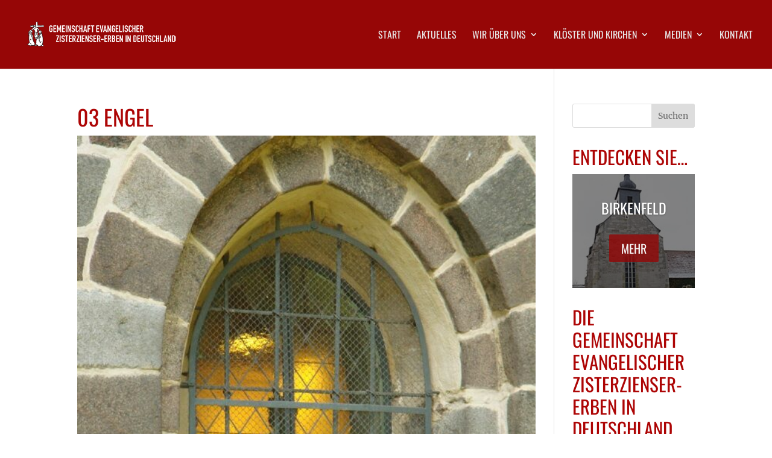

--- FILE ---
content_type: text/css
request_url: https://evangelische-zisterzienser-erben.de/wp-content/uploads/wtfdivi/wp_head.css?ver=1568045088
body_size: -61
content:
.et_pb_gallery_grid .et_pb_gallery_image{box-sizing:border-box;border:1px solid #fff}.et_pb_gallery_title,.mfp-gallery .mfp-title{display:none}